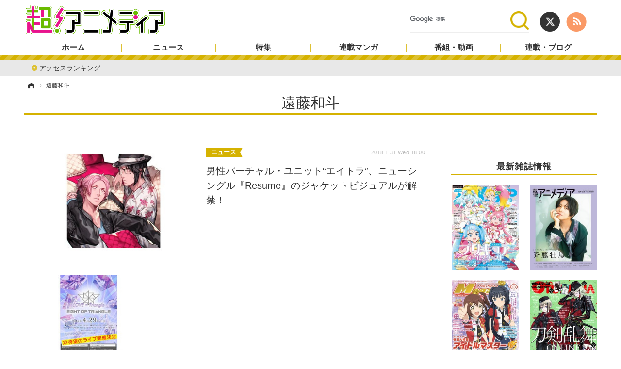

--- FILE ---
content_type: text/html; charset=utf-8
request_url: https://cho-animedia.jp/special/5104/recent/%E9%81%A0%E8%97%A4%E5%92%8C%E6%96%97
body_size: 8622
content:
<!doctype html>
<html lang="ja" prefix="og: http://ogp.me/ns#">
<head>
<meta charset="UTF-8">
<meta name="viewport" content="target-densitydpi=device-dpi, width=1280, maximum-scale=3.0, user-scalable=yes">
<meta property="fb:app_id" content="">
<link rel="stylesheet" href="/base/css/a.css?__=2024122401">
<script type="text/javascript">
(function(w,k,v,k2,v2) {
  w[k]=v; w[k2]=v2;
  var val={}; val[k]=v; val[k2]=v2;
  (w.dataLayer=w.dataLayer||[]).push(val);
})(window, 'tpl_name', 'pages/special', 'tpl_page', 'special');
</script>
<script src="/base/scripts/jquery-2.1.3.min.js"></script>
<script type="text/javascript" async src="/base/scripts/a.min.js?__=2024122401"></script>

<!-- Facebook Pixel Code -->
<script>
!function(f,b,e,v,n,t,s){if(f.fbq)return;n=f.fbq=function(){n.callMethod?
n.callMethod.apply(n,arguments):n.queue.push(arguments)};if(!f._fbq)f._fbq=n;
n.push=n;n.loaded=!0;n.version='2.0';n.queue=[];t=b.createElement(e);t.async=!0;
t.src=v;s=b.getElementsByTagName(e)[0];s.parentNode.insertBefore(t,s)}(window,
document,'script','https://connect.facebook.net/en_US/fbevents.js');
fbq('init', '1665201680438262');
fbq('track', 'PageView');
</script>
<noscript><img height="1" width="1" style="display:none"
src="https://www.facebook.com/tr?id=1665201680438262&ev=PageView&noscript=1"
/></noscript>
<!-- DO NOT MODIFY -->
<!-- End Facebook Pixel Code -->
<!--[if lt IE 11]>
<link rel="stylesheet" href="/feature/scripts/media_ie8.css">
<![endif]-->        
            <title>遠藤和斗 | 超！アニメディア</title>
    <meta name="keywords" content="遠藤和斗,ニュース,まとめ,超！アニメディア">
    <meta name="description" content="遠藤和斗。アニメ・声優・マンガ・ゲーム情報のニュースやインタビューを発信。ラジオ・動画コンテンツなども展開している。1981年創刊のアニメ総合誌「アニメディア」ほか「メガミマガジン」「声優アニメディア」「オトメディア」最新情報も掲載。">

        <meta property="og:title" content="遠藤和斗 | 超！アニメディア">
    <meta property="og:description" content="遠藤和斗。アニメ・声優・マンガ・ゲーム情報のニュースやインタビューを発信。ラジオ・動画コンテンツなども展開している。1981年創刊のアニメ総合誌「アニメディア」ほか「メガミマガジン」「声優アニメディア」「オトメディア」最新情報も掲載。">

    
    <meta property="og:type" content="article">
  <meta property="og:site_name" content="超！アニメディア">
  <meta property="og:url" content="https://cho-animedia.jp/special/5104/recent/%E9%81%A0%E8%97%A4%E5%92%8C%E6%96%97">
    <meta property="og:image" content="https://cho-animedia.jp/base/images/img_ogp.png">

<link rel="apple-touch-icon" sizes="76x76" href="/base/images/touch-icon-76.png">
<link rel="apple-touch-icon" sizes="120x120" href="/base/images/touch-icon-120.png">
<link rel="apple-touch-icon" sizes="152x152" href="/base/images/touch-icon-152.png">
<link rel="apple-touch-icon" sizes="180x180" href="/base/images/touch-icon-180.png">

<meta name='robots' content='max-image-preview:large' /><script async src="https://pagead2.googlesyndication.com/pagead/js/adsbygoogle.js?client=ca-pub-6205980071848979" crossorigin="anonymous"></script>
<script async src="https://securepubads.g.doubleclick.net/tag/js/gpt.js"></script>
<script>
  window.googletag = window.googletag || {cmd: []};
  var adslotHeader, adslotLeft1, adslotLeft2, adslotLeft3, adslotRight1, adslotRight2;
  var cX = cX || {}; cX.callQueue = cX.callQueue || [];
  cX.callQueue.push(['invoke', function() {
    googletag.cmd.push(function() {
      var pr = '0';
      var adsng = '0';
      var category = 'null';
      googletag.pubads().setTargeting('pr', pr);
      googletag.pubads().setTargeting('adsng', adsng);
      googletag.pubads().setTargeting('category', category);
      googletag.pubads().setTargeting('CxSegments', cX.getUserSegmentIds({persistedQueryId:'103c35db41bdb997c80835fa7c8343832c9821e5'}));
      googletag.pubads().disableInitialLoad();
      googletag.enableServices();
    });
  }]);
</script>
<script>
  (function(d,s,e,t){e=d.createElement(s);e.type='text/java'+s;e.async='async';
  e.src='http'+('https:'===location.protocol?'s://s':'://')+'cdn.cxense.com/cx.js';
  t=d.getElementsByTagName(s)[0];t.parentNode.insertBefore(e,t);})(document,'script');
</script><meta name="cXenseParse:pageclass" content="frontpage">
<meta name="cXenseParse:iid-page-type" content="ギガインデックスページ">
<meta name="cXenseParse:iid-page-name" content="special">
<meta name="cXenseParse:iid-giga-page" content="5104">
<script type="text/javascript" src="https://code3.adtlgc.com/js/iid_init.js"></script>

<script type='text/javascript'>
	if(typeof dmids == "undefined"){var dmids = {}};
	dmids["b59eb80c90b150f2"] = "sjs.ssdsp.smt.docomo.ne.jp";
</script>
<script src='//sjs.ssdsp.smt.docomo.ne.jp/js/dc.js' type='text/javascript'></script>
<link rel="canonical" href="https://cho-animedia.jp/special/5104/recent/%E9%81%A0%E8%97%A4%E5%92%8C%E6%96%97">
<link rel="alternate" media="only screen and (max-width: 640px)" href="https://cho-animedia.jp/special/5104/recent/%E9%81%A0%E8%97%A4%E5%92%8C%E6%96%97">
<link rel="alternate" type="application/rss+xml" title="RSS" href="https://cho-animedia.jp/rss20/index.rdf">

</head>

<body class="thm-page-special page-giga--5104" data-nav="gigaindex-5104">
<!-- Google Tag Manager -->
<noscript><iframe src="//www.googletagmanager.com/ns.html?id=GTM-P8V7VLB"
height="0" width="0" style="display:none;visibility:hidden"></iframe></noscript>
<script>(function(w,d,s,l,i){w[l]=w[l]||[];w[l].push({'gtm.start':
new Date().getTime(),event:'gtm.js'});var f=d.getElementsByTagName(s)[0],
j=d.createElement(s),dl=l!='dataLayer'?'&l='+l:'';j.async=true;j.src=
'//www.googletagmanager.com/gtm.js?id='+i+dl;f.parentNode.insertBefore(j,f);
})(window,document,'script','dataLayer','GTM-P8V7VLB');</script>
<!-- End Google Tag Manager -->
<header class="thm-header">
  <div class="header-wrapper cf">
<div class="header-logo">
  <a class="link" href="https://cho-animedia.jp/" data-sub-title=""><img class="logo" src="/base/images/header-logo.2024122401.png" alt="超！アニメディア"></a>
</div><div class="header-control">
  <ul class="control-list">
    <li class="item item--social">
      <a class="link icon icon--header-twitter" href="https://twitter.com/cho_animedia" target="_blank"></a><!-- == TW アイコンやテキストが入ります == -->
      <a class="link icon icon--header-feed" href="https://cho-animedia.jp/rss20/index.rdf" target="_blank"></a><!-- == RSS アイコンやテキストが入ります == -->
    </li>

    <li class="item item--header-search" id="gcse">
      <script async src="https://cse.google.com/cse.js?cx=577332c39359cf09b"></script>
			<div class="gcse-searchbox-only" data-resultsUrl="/pages/search.html">
    </li>

  </ul>
</div>
  </div>
<nav class="thm-nav global-nav js-global-nav"><ul class="nav-main-menu js-main-menu"><li class="item js-nav-home nav-home"><a class="link" href="/">ホーム</a><ul class="nav-sub-menu js-sub-menu"><li class="sub-item"><a class="link" href="/article/ranking/">アクセスランキング</a></li></ul><!-- /.nav-sub-menu --></li><!-- /.nav-sub-menu --></li><li class="item js-nav-news nav-news"><a class="link" href="/category/news/">ニュース</a><ul class="nav-sub-menu js-sub-menu"><li class="sub-item"><a class="link" href="/category/news/anime/latest/">アニメ</a></li><li class="sub-item"><a class="link" href="/category/news/game/latest/">ゲーム・アプリ</a></li><li class="sub-item"><a class="link" href="/category/news/comic-news/latest/">マンガ</a></li><li class="sub-item"><a class="link" href="/category/news/movie/latest/">映画</a></li><li class="sub-item"><a class="link" href="/category/news/music/latest/">音楽</a></li><li class="sub-item"><a class="link" href="/category/news/goods/latest/">グッズ</a></li><li class="sub-item"><a class="link" href="/category/news/event/latest/">イベント</a></li><li class="sub-item"><a class="link" href="/category/news/actor/latest/">声優</a></li><li class="sub-item"><a class="link" href="/category/news/cosplay/latest/">コスプレ</a></li><li class="sub-item"><a class="link" href="/category/news/stage/latest/">舞台</a></li><li class="sub-item"><a class="link" href="/category/news/shin-sakura/latest/">新帝スタ</a></li></ul><!-- /.nav-sub-menu --></li><!-- /.item --><li class="item js-nav-special nav-special"><a class="link" href="/category/special/">特集</a><ul class="nav-sub-menu js-sub-menu"><li class="sub-item"><a class="link" href="/category/special/cover/latest/">カバー</a></li><li class="sub-item"><a class="link" href="/category/special/interview/latest/">インタビュー</a></li><li class="sub-item"><a class="link" href="/category/special/report/latest/">レポート</a></li><li class="sub-item"><a class="link" href="/category/special/lucky-respown/latest/">ラキりす</a></li></ul><!-- /.nav-sub-menu --></li><!-- /.item --><li class="item js-nav-comic nav-comic"><a class="link" href="/feature/comic/">連載マンガ</a><ul class="nav-sub-menu js-sub-menu"><li class="sub-item"><a class="link" href="/category/comic/series/latest/">連載一覧</a></li></ul><!-- /.nav-sub-menu --></li><!-- /.item --><li class="item js-nav-program nav-program"><a class="link" href="/feature/program/">番組・動画</a><ul class="nav-sub-menu js-sub-menu"><li class="sub-item"><a class="link" href="/category/program/radio/latest/">ラジオ</a></li><li class="sub-item"><a class="link" href="/category/program/video/latest/">動画</a></li></ul><!-- /.nav-sub-menu --></li><!-- /.item --><li class="item js-nav-blog nav-blog"><a class="link" href="/category/blog/">連載・ブログ</a><ul class="nav-sub-menu js-sub-menu"><li class="sub-item"><a class="link" href="/category/blog/column/latest/">コラム</a></li><li class="sub-item"><a class="link" href="/category/blog/editor/latest/">編集部ブログ・お知らせ</a></li></ul><!-- /.nav-sub-menu --></li><!-- /.item --></ul><!-- /.nav-main-menu --></nav>
<!-- global_nav -->
</header>

<div class="thm-body cf">
  <div class="breadcrumb">
<span id="breadcrumbTop"><a class="link" href="https://cho-animedia.jp/"><span class="item icon icon-bc--home">ホーム</span></a></span>
<i class="separator icon icon-bc--arrow"> › </i>
    <span class="item">遠藤和斗</span>
  </div>
  <div class="gigaindex">
    <h1 class="head">遠藤和斗</h1>
    <section class="detail">
    </section>
    <section class="index">
    </section>
  </div>
  <main class="thm-main">
<div class="main-news">
  <div class="news-list">

<section class="item item--highlight item--cate-news item--cate-news-music item--subcate-music ">
  <a class="link" href="/article/2018/01/31/5350.html">
    <img class="figure" src="/imgs/p/P1xuRU22DpJwLrTu9Oft06jPVcHSwsPExcbH/28973.jpg" alt="男性バーチャル・ユニット“エイトラ”、ニューシングル『Resume』のジャケットビジュアルが解禁！ 画像" width="410" height="275">
    <div class="figcaption">
      <span class="group">ニュース</span>
      <time class="date" datetime="2018-01-31T18:00:57+09:00">2018.1.31 Wed 18:00</time>
      <h3 class="title">男性バーチャル・ユニット“エイトラ”、ニューシングル『Resume』のジャケットビジュアルが解禁！</h3>
      <p class="summary">男性バーチャル・ユニット「EIGHT OF TRIANGLE」のニューシングル『Resume』のジャケットビジュアルが解禁となった。 　赤いソファの前でセクシーにたたずむ Neon と Kazuto の姿が、近づくバレ  …</p>
    </div>
  </a>
</section>

<section class="item item--normal item--cate-news item--cate-news-event item--subcate-event ">
  <a class="link" href="/article/2017/12/24/4924.html">
    <img class="figure" src="/imgs/p/e6BkDlxa505ZK6hpTvPWDajP5sAHwsPExcbH/26168.jpg" alt="新世代の男性バーチャル・ユニット“エイトラ”、待望のライブ開催決定！ 画像" width="297" height="198">
    <div class="figcaption">
      <span class="group">ニュース</span>
      <time class="date" datetime="2017-12-24T22:00:29+09:00">2017.12.24 Sun 22:00</time>
      <h3 class="title">新世代の男性バーチャル・ユニット“エイトラ”、待望のライブ開催決定！</h3>
      <p class="summary">男性バーチャル・ユニット「EIGHT OF TRIANGLE」、 通称“エイトラ”の２nd ライブ『LOVE=Triangle』の開催が決定した。 　来る 2018 年 4 月 29 日（日）、秋葉原の「パセラリゾーツ  …</p>
    </div>
  </a>
</section>
  </div>
</div>
<div class="count-pagination cf">
  <ol class="paging-list cf"></ol>
  <span class="title">Page 1 of 1</span>
</div>



  </main>
  <aside class="thm-aside">
<div class="sidebox sidebox-ad">

<div id="div-gpt-ad-right1">
<script>
cX.callQueue.push(['invoke', function() {
  googletag.cmd.push(function() {
    adslotRight1 = googletag.defineSlot('/2261101/125010007', [[300, 250], [300, 600]], 'div-gpt-ad-right1').addService(googletag.pubads()).setCollapseEmptyDiv(true);
    googletag.pubads().refresh([adslotRight1]);
    googletag.display('div-gpt-ad-right1');
  });
}]);
</script>
</div>

</div><section class="sidebox magazine">
<h2 class="caption"><span class="inner">最新雑誌情報</span></h2>
<ul class="pickup-list">


<li class="item"><a class="link" href="https://www.amazon.co.jp/dp/B0CF1XPPHR?tag=iid-all-22&linkCode=osi&th=1&psc=1" target="_blank"><img class="figure" src="/imgs/p/1pDhZFT2IDsTZCE3D4ZoV8zOB8A8wsPExcbH/658622.jpg" alt="アニメディア" width="200" height="253"></a></li>

<li class="item"><a class="link" href="https://www.amazon.co.jp/dp/B0CHMH77W4?tag=iid-all-22&linkCode=osi&th=1&psc=1" target="_blank"><img class="figure" src="/imgs/p/1pDhZFT2IDsTZCE3D4ZoV8zOB8A8wsPExcbH/658623.jpg" alt="声優アニメディア" width="200" height="253"></a></li>

<li class="item"><a class="link" href="https://www.amazon.co.jp/dp/B0CGR8MT9Y?tag=iid-all-22&linkCode=osi&th=1&psc=1" target="_blank"><img class="figure" src="/imgs/p/1pDhZFT2IDsTZCE3D4ZoV8zOB8A8wsPExcbH/658624.jpg" alt="メガミマガジン" width="200" height="253"></a></li>

<li class="item"><a class="link" href="https://www.amazon.co.jp/dp/B0C5JXNRDY?tag=iid-all-22&linkCode=osi&th=1&psc=1" target="_blank"><img class="figure" src="/imgs/p/1pDhZFT2IDsTZCE3D4ZoV8zOB8A8wsPExcbH/602262.jpg" alt="オトメディア" width="200" height="253"></a></li>
</ul>
</section><section class="sidebox sidebox-ranking">
  <h2 class="caption"><span class="inner">ニュースランキング</span></h2>
  <ol class="ranking-list">

<li class="item">
  <a class="link" href="/article/2026/01/30/56559.html"><article class="side-content">
    <img class="figure" src="/imgs/p/eA_jHH731ym-h0rZ1IS6nKjOWcBXwsPExcbH/1120810.jpg" alt="「ガンダム 閃光のハサウェイ」ED主題歌は“世界的レジェンド”ガンズ・アンド・ローゼズの「スウィート・チャイルド・オブ・マイン」！和訳MVが公開 画像" width="150" height="150">
    <span class="figcaption">「ガンダム 閃光のハサウェイ」ED主題歌は“世界的レジェンド”ガンズ・アンド・ローゼズの「スウィート・チャイルド・オブ・マイン」！和訳MVが公開</span>
  </article></a>
</li>

<li class="item">
  <a class="link" href="/article/2018/06/15/7074.html"><article class="side-content">
    <img class="figure" src="/imgs/p/eA_jHH731ym-h0rZ1IS6nKjOWcBXwsPExcbH/40173.jpg" alt="ハヤトの父・ホクトが美女と浮気！？疑惑にハヤトたちは？TVアニメ『新幹線変形ロボ シンカリオン 』第23話あらすじ＆先行カットが到着 画像" width="150" height="150">
    <span class="figcaption">ハヤトの父・ホクトが美女と浮気！？疑惑にハヤトたちは？TVアニメ『新幹線変形ロボ シンカリオン 』第23話あらすじ＆先行カットが到着</span>
  </article></a>
</li>

<li class="item">
  <a class="link" href="/article/2026/02/02/56637.html"><article class="side-content">
    <img class="figure" src="/imgs/p/eA_jHH731ym-h0rZ1IS6nKjOWcBXwsPExcbH/1124161.jpg" alt="「閃光のハサウェイ」Ξガンダムが立体化！ 「キルケーの魔女」ラストで衝撃を与えた“ガンダム顔”も付属 画像" width="150" height="150">
    <span class="figcaption">「閃光のハサウェイ」Ξガンダムが立体化！ 「キルケーの魔女」ラストで衝撃を与えた“ガンダム顔”も付属</span>
  </article></a>
</li>

<li class="item">
  <a class="link" href="/article/2019/01/24/10491.html"><article class="side-content">
    <img class="figure" src="/imgs/p/eA_jHH731ym-h0rZ1IS6nKjOWcBXwsPExcbH/61413.jpg" alt="セトの危機に現れたピオドン！ – 『ラディアン』第16話の原画を公開! 画像" width="150" height="150">
    <span class="figcaption">セトの危機に現れたピオドン！ – 『ラディアン』第16話の原画を公開!</span>
  </article></a>
</li>

<li class="item">
  <a class="link" href="/article/2026/02/01/56614.html"><article class="side-content">
    <img class="figure" src="/imgs/p/eA_jHH731ym-h0rZ1IS6nKjOWcBXwsPExcbH/1123056.jpg" alt="「ゆるキャン△」志摩リン×キャプテンスタッグに新作登場！ リールキーホルダー、カラビナ付きミニポーチなど 画像" width="150" height="150">
    <span class="figcaption">「ゆるキャン△」志摩リン×キャプテンスタッグに新作登場！ リールキーホルダー、カラビナ付きミニポーチなど</span>
  </article></a>
</li>
  </ol>
  <a class="more" href="/article/ranking/"><span class="circle-arrow">アクセスランキングをもっと見る</span></a>
</section>

<div class="sidebox sidebox-ad">

<div id='div-gpt-ad-right2'>
<script>
cX.callQueue.push(['invoke', function() {
  googletag.cmd.push(function() {
    adslotRight2 = googletag.defineSlot('/2261101/125010008', [[300, 250], [300, 600]], 'div-gpt-ad-right2').addService(googletag.pubads()).setCollapseEmptyDiv(true);
    googletag.pubads().refresh([adslotRight2]);
    googletag.display('div-gpt-ad-right2');
  });
}]);
</script>
</div>

</div><section class="sidebox sidebox-pickup columnlist">
  <h2 class="caption"><span class="inner">編集部ピックアップ</span></h2>
  <ul class="pickup-list">
    <li class="item item--highlight">
      <a class="link" href="https://cho-animedia.jp/special/9817/recent/%E6%B2%B3%E8%A5%BF%E5%81%A5%E5%90%BE%E3%81%AE%E3%80%8E%E8%B6%A3%E5%91%B3%E3%81%AE%E3%82%A2%E3%83%AC%E3%82%B3%E3%83%AC%E3%80%8F"  ><article class="side-content">

        <img class="figure" src="/imgs/p/OVAO-HTZXN7uNPUW64yufajP48AJwsPExcbH/503999.jpg" alt="【連載】河西健吾の『趣味のアレコレ』" width="300" height="200">
        <div class="figcaption">
          <h3 class="title">【連載】河西健吾の『趣味のアレコレ』</h3>
          <p class="caption"></p>
        </div>
      </article></a>
    </li>
    <li class="item">
      <a class="link" href="https://cho-animedia.jp/special/9818/recent/%E6%9C%A8%E5%B3%B6%E9%9A%86%E4%B8%80%E3%81%AE%E3%80%8E%E4%B8%80%E7%AD%86%E5%95%93%E4%B8%8A%E3%80%8F"  ><article class="side-content">

        <img class="figure" src="/imgs/p/5kPmrG1HYiJr21cFYQAH9KjOB8AJwsPExcbH/504000.jpg" alt="【連載】木島隆一の『一筆啓上』" width="200" height="200">
        <div class="figcaption">
          <h3 class="title">【連載】木島隆一の『一筆啓上』</h3>
          <p class="caption"></p>
        </div>
      </article></a>
    </li>
    <li class="item">
      <a class="link" href="https://cho-animedia.jp/special/9845/recent/%E9%98%BF%E5%BA%A7%E4%B8%8A%E6%B4%8B%E5%B9%B3%E3%81%AE%E3%80%8E%E3%82%A2%E3%82%B6%E3%82%AD%E3%83%A3%E3%83%B3%EF%BC%81%E3%80%8F"  ><article class="side-content">

        <img class="figure" src="/imgs/p/5kPmrG1HYiJr21cFYQAH9KjOB8AJwsPExcbH/555447.jpg" alt="【連載】阿座上洋平の『アザキャン！』" width="200" height="200">
        <div class="figcaption">
          <h3 class="title">【連載】阿座上洋平の『アザキャン！』</h3>
          <p class="caption"></p>
        </div>
      </article></a>
    </li>
    <li class="item">
      <a class="link" href="https://cho-animedia.jp/special/9820/recent/%E6%A1%91%E5%8E%9F%E7%94%B1%E6%B0%97%E3%81%AE%E3%80%8E%E3%82%8D%E3%81%90%E3%81%AF%E3%81%86%E3%81%99%E3%80%8F"  ><article class="side-content">

        <img class="figure" src="/imgs/p/5kPmrG1HYiJr21cFYQAH9KjOB8AJwsPExcbH/504002.jpg" alt="【連載】桑原由気の『ろぐはうす』" width="200" height="200">
        <div class="figcaption">
          <h3 class="title">【連載】桑原由気の『ろぐはうす』</h3>
          <p class="caption"></p>
        </div>
      </article></a>
    </li>
    <li class="item">
      <a class="link" href="https://cho-animedia.jp/special/9819/recent/%E9%AB%98%E7%94%B0%E6%86%82%E5%B8%8C%E3%81%AE%E3%80%8E%E3%81%B2%E3%83%88%E3%83%AA%E3%83%83%E3%83%97%E3%80%8F"  ><article class="side-content">

        <img class="figure" src="/imgs/p/5kPmrG1HYiJr21cFYQAH9KjOB8AJwsPExcbH/504001.jpg" alt="【連載】高田憂希の『ひトリップ』" width="200" height="200">
        <div class="figcaption">
          <h3 class="title">【連載】高田憂希の『ひトリップ』</h3>
          <p class="caption"></p>
        </div>
      </article></a>
    </li>
    <li class="item">
      <a class="link" href="https://cho-animedia.jp/special/9816/recent/%E5%90%89%E6%AD%A6%E5%8D%83%E9%A2%AF%E3%81%AE%E3%80%8E%E3%81%A1%E3%81%AF%E3%82%AF%E3%83%AD%E3%83%BC%E3%82%BC%E3%83%83%E3%83%88%E3%80%8F"  ><article class="side-content">

        <img class="figure" src="/imgs/p/5kPmrG1HYiJr21cFYQAH9KjOB8AJwsPExcbH/484941.jpg" alt="【連載】吉武千颯の『ちはクローゼット』" width="200" height="200">
        <div class="figcaption">
          <h3 class="title">【連載】吉武千颯の『ちはクローゼット』</h3>
          <p class="caption"></p>
        </div>
      </article></a>
    </li>
    <li class="item">
      <a class="link" href="https://cho-animedia.jp/special/9815/recent/%E7%99%BD%E7%9F%B3%E6%99%B4%E9%A6%99%E3%81%AE%E3%80%8E%E3%82%8F%E3%82%89%E3%81%86%E3%82%8F%E3%82%89%E3%81%B3%E3%83%BC%E3%80%8F"  ><article class="side-content">

        <img class="figure" src="/imgs/p/5kPmrG1HYiJr21cFYQAH9KjOB8AJwsPExcbH/481471.jpg" alt="【連載】白石晴香の『わらうわらびー』" width="200" height="200">
        <div class="figcaption">
          <h3 class="title">【連載】白石晴香の『わらうわらびー』</h3>
          <p class="caption"></p>
        </div>
      </article></a>
    </li>
    <li class="item">
      <a class="link" href="https://cho-animedia.jp/special/9836/recent/%E5%B0%8F%E6%97%A5%E5%90%91%E3%82%86%E3%81%8B%E3%81%AE%E3%80%8E%E3%81%82%E3%81%A3%E3%81%B7%E3%81%A7%E3%83%BC%E3%81%A8%E3%80%8F"  ><article class="side-content">

        <img class="figure" src="/imgs/p/5kPmrG1HYiJr21cFYQAH9KjOB8AJwsPExcbH/555446.jpg" alt="【連載】小日向ゆかの『あっぷでーと』" width="200" height="200">
        <div class="figcaption">
          <h3 class="title">【連載】小日向ゆかの『あっぷでーと』</h3>
          <p class="caption"></p>
        </div>
      </article></a>
    </li>
    <li class="item">
      <a class="link" href="https://cho-animedia.jp/pages/onsen.html"  ><article class="side-content">

        <img class="figure" src="/imgs/p/5kPmrG1HYiJr21cFYQAH9KjOB8AJwsPExcbH/658626.jpg" alt="オススメのアニラジを紹介！" width="200" height="200">
        <div class="figcaption">
          <h3 class="title">オススメのアニラジを紹介！</h3>
          <p class="caption"></p>
        </div>
      </article></a>
    </li>
  </ul>
</section>

<script type="text/x-handlebars-template" id="box-pickup-list-6980cdc36bc82">
{{#*inline &quot;li&quot;}}
&lt;li class=&quot;item&quot;&gt;
  &lt;a class=&quot;link&quot; href=&quot;{{link}}&quot; target=&quot;{{target}}&quot; rel=&quot;{{rel}}&quot;&gt;
    &lt;article class=&quot;side-content&quot;&gt;
      {{#if image_url}}
      &lt;img class=&quot;figure&quot; src=&quot;{{image_url}}&quot; alt=&quot;&quot; width=&quot;{{width}}&quot; height=&quot;{{height}}&quot;&gt;
      {{/if}}
      &lt;span class=&quot;figcaption&quot;&gt;
      &lt;span class=&quot;title&quot;&gt;{{{link_text}}}&lt;/span&gt;
{{#if attributes.subtext}}
      &lt;p class=&quot;caption&quot;&gt;{{{attributes.subtext}}}&lt;/p&gt;
{{/if}}
    &lt;/span&gt;
    &lt;/article&gt;
  &lt;/a&gt;
&lt;/li&gt;
{{/inline}}

&lt;h2 class=&quot;caption&quot;&gt;&lt;span class=&quot;inner&quot;&gt;番組更新情報&lt;/span&gt;&lt;/h2&gt;
&lt;ul class=&quot;pickup-list&quot;&gt;
{{#each items}}
{{&gt; li}}
{{/each}}
&lt;/ul&gt;
</script>
<section class="sidebox sidebox-pickup program"
        data-link-label="番組更新情報" data-max-link="10"
        data-template-id="box-pickup-list-6980cdc36bc82" data-image-path="/p/2F7bEzDUpb58cxGpzEOSZajOb8BhwsPExcbH"
        data-no-image="" data-with-image="yes"
        data-highlight-image-path="Array"
        data-with-subtext="yes"></section>
<script type="text/x-handlebars-template" id="box-pickup-list-6980cdc36bd6e">
{{#*inline &quot;li&quot;}}
&lt;li class=&quot;item&quot;&gt;
  &lt;a class=&quot;link&quot; href=&quot;{{link}}&quot; target=&quot;{{target}}&quot; rel=&quot;{{rel}}&quot;&gt;
    &lt;article class=&quot;side-content&quot;&gt;
      {{#if image_url}}
      &lt;img class=&quot;figure&quot; src=&quot;{{image_url}}&quot; alt=&quot;&quot; width=&quot;{{width}}&quot; height=&quot;{{height}}&quot;&gt;
      {{/if}}
      &lt;span class=&quot;figcaption&quot;&gt;
      &lt;span class=&quot;title&quot;&gt;{{{link_text}}}&lt;/span&gt;
{{#if attributes.subtext}}
      &lt;p class=&quot;caption&quot;&gt;{{{attributes.subtext}}}&lt;/p&gt;
{{/if}}
    &lt;/span&gt;
    &lt;/article&gt;
  &lt;/a&gt;
&lt;/li&gt;
{{/inline}}

&lt;h2 class=&quot;caption&quot;&gt;&lt;span class=&quot;inner&quot;&gt;連載マンガ更新情報&lt;/span&gt;&lt;/h2&gt;
&lt;ul class=&quot;pickup-list&quot;&gt;
{{#each items}}
{{&gt; li}}
{{/each}}
&lt;/ul&gt;
</script>
<section class="sidebox sidebox-pickup manga"
        data-link-label="連載マンガ更新情報" data-max-link="10"
        data-template-id="box-pickup-list-6980cdc36bd6e" data-image-path="/p/2F7bEzDUpb58cxGpzEOSZajOb8BhwsPExcbH"
        data-no-image="" data-with-image="yes"
        data-highlight-image-path="Array"
        data-with-subtext="yes"></section>
<section class="banner">
<ul class="banner-list">


<li class="item"><a class="link" href="https://www.iid.co.jp/contact/animedia_enquete.html" target="_blank"><img class="figure" src="/imgs/p/Qbm_NJ78g1V_oU9ToY5TJ1rPncCRwsPExcbH/9.png" alt="アニメディア　文章＆投稿フォーム" width="338" height="78"></a></li>

<li class="item"><a class="link" href="https://cho-animedia.jp/feature/pdf/4koma.pdf" target="_blank"><img class="figure" src="/imgs/p/Qbm_NJ78g1V_oU9ToY5TJ1rPncCRwsPExcbH/10.jpg" alt="アニメアイふつおた" width="338" height="76"></a></li>
</ul>
</section>

  </aside>
</div>
<div class="thm-footer">
<!-- ========== footer navi components ========== -->
<div class="footer-nav">
  <section class="footer-nav-wrapper inner">
    <h2 class="footer-logo"><a class="link" href="/"><img alt="超！アニメディア" src="/base/images/header-logo.png" class="logo"></a></h2>
    <!-- ========== footer site map components ========== -->
    <nav class="footer-sitemap">
      <ul class="sitemap-list cf">
        <li class="item item--nav-news"><a href="/category/news/" class="link">ニュース</a>
          <ul class="sitemap-sub-list">
            
                        <li class="sub-item sub-item--nav-aa"><a href="/category/news/anime/latest/" class="link">アニメ</a></li>
                        <li class="sub-item sub-item--nav-aa"><a href="/category/news/game/latest/" class="link">ゲーム・アプリ</a></li>
                        <li class="sub-item sub-item--nav-aa"><a href="/category/news/comic-news/latest/" class="link">マンガ</a></li>
                        <li class="sub-item sub-item--nav-aa"><a href="/category/news/movie/latest/" class="link">映画</a></li>
                        <li class="sub-item sub-item--nav-aa"><a href="/category/news/music/latest/" class="link">音楽</a></li>
                        <li class="sub-item sub-item--nav-aa"><a href="/category/news/goods/latest/" class="link">グッズ</a></li>
                        <li class="sub-item sub-item--nav-aa"><a href="/category/news/event/latest/" class="link">イベント</a></li>
                        <li class="sub-item sub-item--nav-aa"><a href="/category/news/actor/latest/" class="link">声優</a></li>
                        <li class="sub-item sub-item--nav-aa"><a href="/category/news/cosplay/latest/" class="link">コスプレ</a></li>
                        <li class="sub-item sub-item--nav-aa"><a href="/category/news/stage/latest/" class="link">舞台</a></li>
                        <li class="sub-item sub-item--nav-aa"><a href="/category/news/shin-sakura/latest/" class="link">新帝スタ</a></li>
                      </ul>
          <!-- /.sitemap-sub-list --> 
        </li>
        <li class="item item--nav-special"><a href="/category/special/" class="link">特集</a>
          <ul class="sitemap-sub-list">
            
                        <li class="sub-item sub-item--nav-aa"><a href="/category/special/cover/latest/" class="link">カバー</a></li>
                        <li class="sub-item sub-item--nav-aa"><a href="/category/special/interview/latest/" class="link">インタビュー</a></li>
                        <li class="sub-item sub-item--nav-aa"><a href="/category/special/report/latest/" class="link">レポート</a></li>
                        <li class="sub-item sub-item--nav-aa"><a href="/category/special/lucky-respown/latest/" class="link">ラキりす</a></li>
                      </ul>
          <!-- /.sitemap-sub-list --> 
        </li>
        <li class="item item--nav-comic"><a href="/category/comic/" class="link">連載マンガ</a>
          <ul class="sitemap-sub-list">
            
                        <li class="sub-item sub-item--nav-aa"><a href="/category/comic/series/latest/" class="link">連載一覧</a></li>
                      </ul>
          <!-- /.sitemap-sub-list --> 
        </li>
        <li class="item item--nav-program"><a href="/category/program/" class="link">番組・動画</a>
          <ul class="sitemap-sub-list">
            
                        <li class="sub-item sub-item--nav-aa"><a href="/category/program/radio/latest/" class="link">ラジオ</a></li>
                        <li class="sub-item sub-item--nav-aa"><a href="/category/program/video/latest/" class="link">動画</a></li>
                      </ul>
          <!-- /.sitemap-sub-list --> 
        </li>
        <li class="item item--nav-blog"><a href="/category/blog/" class="link">連載・ブログ</a>
          <ul class="sitemap-sub-list">
            
                        <li class="sub-item sub-item--nav-aa"><a href="/category/blog/column/latest/" class="link">コラム</a></li>
                        <li class="sub-item sub-item--nav-aa"><a href="/category/blog/editor/latest/" class="link">編集部ブログ・お知らせ</a></li>
                      </ul>
          <!-- /.sitemap-sub-list --> 
        </li>
      </ul>
      <!-- /.sitemap-list --> 
    </nav>
    <!-- /.footer-sitemap --> 
    <!-- ========== footer site map components ========== --> 
    <!-- ========== footer control components ========== --> 
    <!-- : アイコンを表示させる場合は CSS を使います -->
    <div class="footer-control">
      <ul class="control-list cf">
        <li class="item item--social">
          <a rel="nofollow" target="_blank" href="https://twitter.com/cho_animedia" class="link icon icon--footer-twitter"></a><!-- == TW アイコンやテキストが入ります == --> 
          <a rel="nofollow" target="_blank" href="https://cho-animedia.jp/rss20/index.rdf" class="link icon icon--footer-feed"></a><!-- == RSS アイコンやテキストが入ります == --> 
        </li>
      </ul>
      <!-- /.footer-nav-list --> 
    </div>
    <!-- ========== footer control components ========== --> 
  </section>
  <!-- /.footer-nav-wrapper --> 
</div>
<!-- /.footer-nav --> 
<!-- ========== footer navi components ========== --> 
<a href="#" class="page-top js-page-top">page top</a><!-- ========== iid common footer ========== -->
<footer class="footer-common-link">
  <nav class="common-link-nav inner">
    <ul class="common-link-list cf">
      <li class="item"><a class="link" href="https://www.iid.co.jp/contact/media_contact.html?recipient=cho-animedia">編集部へメッセージ</a></li>
      <li class="item"><a class="link" href="https://www.iid.co.jp/contact/media_contact.html?recipient=cho-animedia" target="_blank">広告掲載のお問い合わせ</a></li>
      <li class="item"><a class="link" href="http://www.iid.co.jp/company/pp.html">個人情報保護方針</a></li>
      <li class="item"><a class="link" href="http://www.iid.co.jp/company/">会社概要</a></li>
      <li class="item"><a class="link" href="http://www.iid.co.jp/news/">イードからのリリース情報</a></li>
      <li class="item"><a class="link" href="/pages/ad/atpress.html">@Press</a></li>
      <li class="item item--copyright item--affiliate">紹介した商品/サービスを購入、契約した場合に、売上の一部が弊社サイトに還元されることがあります。</li>
      <li class="item item--copyright">当サイトに掲載の記事・見出し・写真・画像の無断転載を禁じます。Copyright &copy; 2026 IID, Inc.</li>
    </ul>
  </nav>
</footer>
<!-- /.footer-common-link --> 
<!-- ========== iid common footer ========== -->
</div>

<script src="https://cdn.rocket-push.com/main.js" charset="utf-8" data-pushman-token="b004ec2f2c573fa5d08413df001620650e24984131d28e5f331397cce5c5a5b6"></script>

<script>(function(w,d,s,l,i){w[l]=w[l]||[];w[l].push({'gtm.start':
new Date().getTime(),event:'gtm.js'});var f=d.getElementsByTagName(s)[0],
j=d.createElement(s),dl=l!='dataLayer'?'&l='+l:'';j.async=true;j.src=
'https://www.googletagmanager.com/gtm.js?id='+i+dl;f.parentNode.insertBefore(j,f);
})(window,document,'script','dataLayer','GTM-M8FKD4PQ');</script>


<script type="application/ld+json">
{
  "@context": "http://schema.org",
  "@type": "BreadcrumbList",
  "itemListElement": [
    {
      "@type": "ListItem",
      "position": 1,
      "item": {
        "@id": "/",
        "name": "TOP"
      }
    }

    ,{
      "@type": "ListItem",
      "position": 2,
      "item": {
        "@id": "https://cho-animedia.jp/special/5104/recent/%E9%81%A0%E8%97%A4%E5%92%8C%E6%96%97",
        "name": "遠藤和斗"
      }
    }

  ]
}
</script></body></html>

--- FILE ---
content_type: text/html; charset=utf-8
request_url: https://www.google.com/recaptcha/api2/aframe
body_size: 114
content:
<!DOCTYPE HTML><html><head><meta http-equiv="content-type" content="text/html; charset=UTF-8"></head><body><script nonce="Pl4bZqJLfpKKQHX2XelocQ">/** Anti-fraud and anti-abuse applications only. See google.com/recaptcha */ try{var clients={'sodar':'https://pagead2.googlesyndication.com/pagead/sodar?'};window.addEventListener("message",function(a){try{if(a.source===window.parent){var b=JSON.parse(a.data);var c=clients[b['id']];if(c){var d=document.createElement('img');d.src=c+b['params']+'&rc='+(localStorage.getItem("rc::a")?sessionStorage.getItem("rc::b"):"");window.document.body.appendChild(d);sessionStorage.setItem("rc::e",parseInt(sessionStorage.getItem("rc::e")||0)+1);localStorage.setItem("rc::h",'1770048969120');}}}catch(b){}});window.parent.postMessage("_grecaptcha_ready", "*");}catch(b){}</script></body></html>

--- FILE ---
content_type: text/javascript;charset=utf-8
request_url: https://id.cxense.com/public/user/id?json=%7B%22identities%22%3A%5B%7B%22type%22%3A%22ckp%22%2C%22id%22%3A%22ml5dgb8pa3gahb4n%22%7D%2C%7B%22type%22%3A%22lst%22%2C%22id%22%3A%222mn1mcdf79lkn3c5lpdn38nwk6%22%7D%2C%7B%22type%22%3A%22cst%22%2C%22id%22%3A%222mn1mcdf79lkn3c5lpdn38nwk6%22%7D%5D%7D&callback=cXJsonpCB2
body_size: 188
content:
/**/
cXJsonpCB2({"httpStatus":200,"response":{"userId":"cx:15npmo0dtxkuh1t94exhmicozw:399xjs3ckfv57","newUser":true}})

--- FILE ---
content_type: text/javascript;charset=utf-8
request_url: https://p1cluster.cxense.com/p1.js
body_size: 99
content:
cX.library.onP1('2mn1mcdf79lkn3c5lpdn38nwk6');
